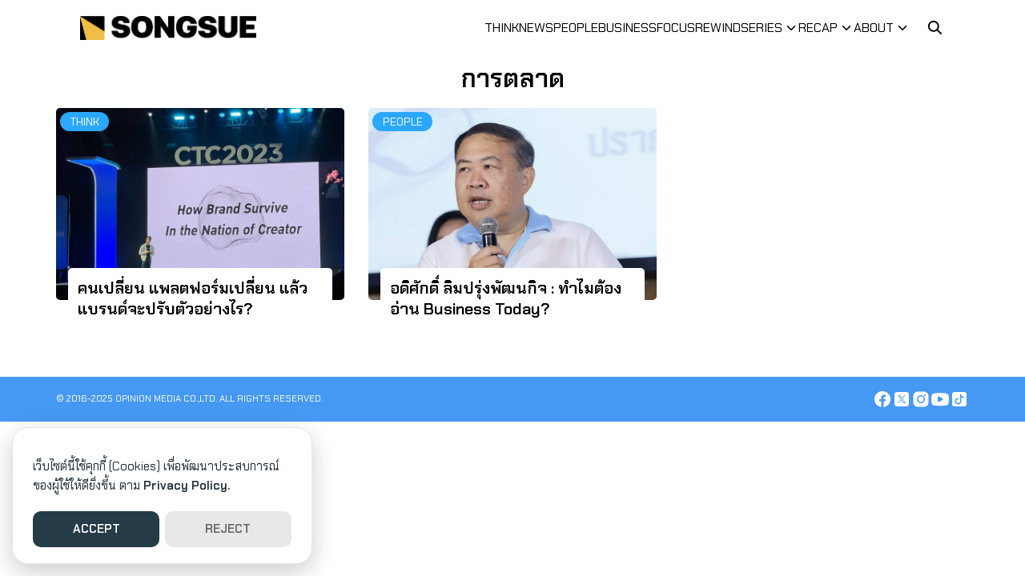

--- FILE ---
content_type: text/html; charset=UTF-8
request_url: https://songsue.co/tag/%E0%B8%81%E0%B8%B2%E0%B8%A3%E0%B8%95%E0%B8%A5%E0%B8%B2%E0%B8%94/
body_size: 13413
content:
<!DOCTYPE html>
<html lang="th">

<head>
    <meta charset="UTF-8">
    <meta name="viewport" content="width=device-width, initial-scale=1">
    <link rel="profile" href="https://gmpg.org/xfn/11">
    <meta name='robots' content='index, follow, max-image-preview:large, max-snippet:-1, max-video-preview:-1' />
	<style>img:is([sizes="auto" i], [sizes^="auto," i]) { contain-intrinsic-size: 3000px 1500px }</style>
	
	<!-- This site is optimized with the Yoast SEO plugin v26.6 - https://yoast.com/wordpress/plugins/seo/ -->
	<title>การตลาด Archives : ส่องสื่อ</title>
	<link rel="canonical" href="https://songsue.co/tag/การตลาด/" />
	<meta property="og:locale" content="th_TH" />
	<meta property="og:type" content="article" />
	<meta property="og:title" content="การตลาด Archives : ส่องสื่อ" />
	<meta property="og:url" content="https://songsue.co/tag/การตลาด/" />
	<meta property="og:site_name" content="ส่องสื่อ" />
	<meta name="twitter:card" content="summary_large_image" />
	<meta name="twitter:site" content="@songsuedotco" />
	<script type="application/ld+json" class="yoast-schema-graph">{"@context":"https://schema.org","@graph":[{"@type":"CollectionPage","@id":"https://songsue.co/tag/%e0%b8%81%e0%b8%b2%e0%b8%a3%e0%b8%95%e0%b8%a5%e0%b8%b2%e0%b8%94/","url":"https://songsue.co/tag/%e0%b8%81%e0%b8%b2%e0%b8%a3%e0%b8%95%e0%b8%a5%e0%b8%b2%e0%b8%94/","name":"การตลาด Archives : ส่องสื่อ","isPartOf":{"@id":"https://songsue.co/#website"},"primaryImageOfPage":{"@id":"https://songsue.co/tag/%e0%b8%81%e0%b8%b2%e0%b8%a3%e0%b8%95%e0%b8%a5%e0%b8%b2%e0%b8%94/#primaryimage"},"image":{"@id":"https://songsue.co/tag/%e0%b8%81%e0%b8%b2%e0%b8%a3%e0%b8%95%e0%b8%a5%e0%b8%b2%e0%b8%94/#primaryimage"},"thumbnailUrl":"https://songsue.co/wp-content/uploads/2023/06/photo_2023-06-22_14-59-11-1.jpg","breadcrumb":{"@id":"https://songsue.co/tag/%e0%b8%81%e0%b8%b2%e0%b8%a3%e0%b8%95%e0%b8%a5%e0%b8%b2%e0%b8%94/#breadcrumb"},"inLanguage":"th"},{"@type":"ImageObject","inLanguage":"th","@id":"https://songsue.co/tag/%e0%b8%81%e0%b8%b2%e0%b8%a3%e0%b8%95%e0%b8%a5%e0%b8%b2%e0%b8%94/#primaryimage","url":"https://songsue.co/wp-content/uploads/2023/06/photo_2023-06-22_14-59-11-1.jpg","contentUrl":"https://songsue.co/wp-content/uploads/2023/06/photo_2023-06-22_14-59-11-1.jpg","width":1280,"height":960},{"@type":"BreadcrumbList","@id":"https://songsue.co/tag/%e0%b8%81%e0%b8%b2%e0%b8%a3%e0%b8%95%e0%b8%a5%e0%b8%b2%e0%b8%94/#breadcrumb","itemListElement":[{"@type":"ListItem","position":1,"name":"Home","item":"https://songsue.co/"},{"@type":"ListItem","position":2,"name":"การตลาด"}]},{"@type":"WebSite","@id":"https://songsue.co/#website","url":"https://songsue.co/","name":"ส่องสื่อ","description":"คิดถึงเรื่องสื่อ เปิดส่องสื่อ","publisher":{"@id":"https://songsue.co/#organization"},"potentialAction":[{"@type":"SearchAction","target":{"@type":"EntryPoint","urlTemplate":"https://songsue.co/?s={search_term_string}"},"query-input":{"@type":"PropertyValueSpecification","valueRequired":true,"valueName":"search_term_string"}}],"inLanguage":"th"},{"@type":"Organization","@id":"https://songsue.co/#organization","name":"ส่องสื่อ","url":"https://songsue.co/","logo":{"@type":"ImageObject","inLanguage":"th","@id":"https://songsue.co/#/schema/logo/image/","url":"https://songsue.co/wp-content/uploads/2022/09/cropped-cropped-1026.png","contentUrl":"https://songsue.co/wp-content/uploads/2022/09/cropped-cropped-1026.png","width":887,"height":121,"caption":"ส่องสื่อ"},"image":{"@id":"https://songsue.co/#/schema/logo/image/"},"sameAs":["https://www.facebook.com/songsue.co/","https://x.com/songsuedotco","https://www.instagram.com/songsue.co/"]}]}</script>
	<!-- / Yoast SEO plugin. -->


<link rel='dns-prefetch' href='//www.googletagmanager.com' />
<link rel="alternate" type="application/rss+xml" title="ส่องสื่อ &raquo; การตลาด ฟีดป้ายกำกับ" href="https://songsue.co/tag/%e0%b8%81%e0%b8%b2%e0%b8%a3%e0%b8%95%e0%b8%a5%e0%b8%b2%e0%b8%94/feed/" />
<script type="text/javascript">
/* <![CDATA[ */
window._wpemojiSettings = {"baseUrl":"https:\/\/s.w.org\/images\/core\/emoji\/16.0.1\/72x72\/","ext":".png","svgUrl":"https:\/\/s.w.org\/images\/core\/emoji\/16.0.1\/svg\/","svgExt":".svg","source":{"concatemoji":"https:\/\/songsue.co\/wp-includes\/js\/wp-emoji-release.min.js?ver=6.8.3"}};
/*! This file is auto-generated */
!function(s,n){var o,i,e;function c(e){try{var t={supportTests:e,timestamp:(new Date).valueOf()};sessionStorage.setItem(o,JSON.stringify(t))}catch(e){}}function p(e,t,n){e.clearRect(0,0,e.canvas.width,e.canvas.height),e.fillText(t,0,0);var t=new Uint32Array(e.getImageData(0,0,e.canvas.width,e.canvas.height).data),a=(e.clearRect(0,0,e.canvas.width,e.canvas.height),e.fillText(n,0,0),new Uint32Array(e.getImageData(0,0,e.canvas.width,e.canvas.height).data));return t.every(function(e,t){return e===a[t]})}function u(e,t){e.clearRect(0,0,e.canvas.width,e.canvas.height),e.fillText(t,0,0);for(var n=e.getImageData(16,16,1,1),a=0;a<n.data.length;a++)if(0!==n.data[a])return!1;return!0}function f(e,t,n,a){switch(t){case"flag":return n(e,"\ud83c\udff3\ufe0f\u200d\u26a7\ufe0f","\ud83c\udff3\ufe0f\u200b\u26a7\ufe0f")?!1:!n(e,"\ud83c\udde8\ud83c\uddf6","\ud83c\udde8\u200b\ud83c\uddf6")&&!n(e,"\ud83c\udff4\udb40\udc67\udb40\udc62\udb40\udc65\udb40\udc6e\udb40\udc67\udb40\udc7f","\ud83c\udff4\u200b\udb40\udc67\u200b\udb40\udc62\u200b\udb40\udc65\u200b\udb40\udc6e\u200b\udb40\udc67\u200b\udb40\udc7f");case"emoji":return!a(e,"\ud83e\udedf")}return!1}function g(e,t,n,a){var r="undefined"!=typeof WorkerGlobalScope&&self instanceof WorkerGlobalScope?new OffscreenCanvas(300,150):s.createElement("canvas"),o=r.getContext("2d",{willReadFrequently:!0}),i=(o.textBaseline="top",o.font="600 32px Arial",{});return e.forEach(function(e){i[e]=t(o,e,n,a)}),i}function t(e){var t=s.createElement("script");t.src=e,t.defer=!0,s.head.appendChild(t)}"undefined"!=typeof Promise&&(o="wpEmojiSettingsSupports",i=["flag","emoji"],n.supports={everything:!0,everythingExceptFlag:!0},e=new Promise(function(e){s.addEventListener("DOMContentLoaded",e,{once:!0})}),new Promise(function(t){var n=function(){try{var e=JSON.parse(sessionStorage.getItem(o));if("object"==typeof e&&"number"==typeof e.timestamp&&(new Date).valueOf()<e.timestamp+604800&&"object"==typeof e.supportTests)return e.supportTests}catch(e){}return null}();if(!n){if("undefined"!=typeof Worker&&"undefined"!=typeof OffscreenCanvas&&"undefined"!=typeof URL&&URL.createObjectURL&&"undefined"!=typeof Blob)try{var e="postMessage("+g.toString()+"("+[JSON.stringify(i),f.toString(),p.toString(),u.toString()].join(",")+"));",a=new Blob([e],{type:"text/javascript"}),r=new Worker(URL.createObjectURL(a),{name:"wpTestEmojiSupports"});return void(r.onmessage=function(e){c(n=e.data),r.terminate(),t(n)})}catch(e){}c(n=g(i,f,p,u))}t(n)}).then(function(e){for(var t in e)n.supports[t]=e[t],n.supports.everything=n.supports.everything&&n.supports[t],"flag"!==t&&(n.supports.everythingExceptFlag=n.supports.everythingExceptFlag&&n.supports[t]);n.supports.everythingExceptFlag=n.supports.everythingExceptFlag&&!n.supports.flag,n.DOMReady=!1,n.readyCallback=function(){n.DOMReady=!0}}).then(function(){return e}).then(function(){var e;n.supports.everything||(n.readyCallback(),(e=n.source||{}).concatemoji?t(e.concatemoji):e.wpemoji&&e.twemoji&&(t(e.twemoji),t(e.wpemoji)))}))}((window,document),window._wpemojiSettings);
/* ]]> */
</script>
<style id='wp-emoji-styles-inline-css' type='text/css'>

	img.wp-smiley, img.emoji {
		display: inline !important;
		border: none !important;
		box-shadow: none !important;
		height: 1em !important;
		width: 1em !important;
		margin: 0 0.07em !important;
		vertical-align: -0.1em !important;
		background: none !important;
		padding: 0 !important;
	}
</style>
<link rel='stylesheet' id='wp-block-library-css' href='https://songsue.co/wp-includes/css/dist/block-library/style.min.css?ver=6.8.3' type='text/css' media='all' />
<style id='global-styles-inline-css' type='text/css'>
:root{--wp--preset--aspect-ratio--square: 1;--wp--preset--aspect-ratio--4-3: 4/3;--wp--preset--aspect-ratio--3-4: 3/4;--wp--preset--aspect-ratio--3-2: 3/2;--wp--preset--aspect-ratio--2-3: 2/3;--wp--preset--aspect-ratio--16-9: 16/9;--wp--preset--aspect-ratio--9-16: 9/16;--wp--preset--color--black: #000000;--wp--preset--color--cyan-bluish-gray: #abb8c3;--wp--preset--color--white: #ffffff;--wp--preset--color--pale-pink: #f78da7;--wp--preset--color--vivid-red: #cf2e2e;--wp--preset--color--luminous-vivid-orange: #ff6900;--wp--preset--color--luminous-vivid-amber: #fcb900;--wp--preset--color--light-green-cyan: #7bdcb5;--wp--preset--color--vivid-green-cyan: #00d084;--wp--preset--color--pale-cyan-blue: #8ed1fc;--wp--preset--color--vivid-cyan-blue: #0693e3;--wp--preset--color--vivid-purple: #9b51e0;--wp--preset--color--color-1: #2ba7ff;--wp--preset--color--color-2: #f7bf46;--wp--preset--color--color-3: #ffffff;--wp--preset--color--color-4: #000000;--wp--preset--color--color-5: #4527ff;--wp--preset--color--color-6: #FF4D00;--wp--preset--color--text-1: #000000;--wp--preset--color--text-2: #1e73be;--wp--preset--color--bg-1: #ffffff;--wp--preset--color--bg-2: #f5f5f7;--wp--preset--color--border-1: #d5d5d7;--wp--preset--color--border-2: #e5e5e7;--wp--preset--gradient--vivid-cyan-blue-to-vivid-purple: linear-gradient(135deg,rgba(6,147,227,1) 0%,rgb(155,81,224) 100%);--wp--preset--gradient--light-green-cyan-to-vivid-green-cyan: linear-gradient(135deg,rgb(122,220,180) 0%,rgb(0,208,130) 100%);--wp--preset--gradient--luminous-vivid-amber-to-luminous-vivid-orange: linear-gradient(135deg,rgba(252,185,0,1) 0%,rgba(255,105,0,1) 100%);--wp--preset--gradient--luminous-vivid-orange-to-vivid-red: linear-gradient(135deg,rgba(255,105,0,1) 0%,rgb(207,46,46) 100%);--wp--preset--gradient--very-light-gray-to-cyan-bluish-gray: linear-gradient(135deg,rgb(238,238,238) 0%,rgb(169,184,195) 100%);--wp--preset--gradient--cool-to-warm-spectrum: linear-gradient(135deg,rgb(74,234,220) 0%,rgb(151,120,209) 20%,rgb(207,42,186) 40%,rgb(238,44,130) 60%,rgb(251,105,98) 80%,rgb(254,248,76) 100%);--wp--preset--gradient--blush-light-purple: linear-gradient(135deg,rgb(255,206,236) 0%,rgb(152,150,240) 100%);--wp--preset--gradient--blush-bordeaux: linear-gradient(135deg,rgb(254,205,165) 0%,rgb(254,45,45) 50%,rgb(107,0,62) 100%);--wp--preset--gradient--luminous-dusk: linear-gradient(135deg,rgb(255,203,112) 0%,rgb(199,81,192) 50%,rgb(65,88,208) 100%);--wp--preset--gradient--pale-ocean: linear-gradient(135deg,rgb(255,245,203) 0%,rgb(182,227,212) 50%,rgb(51,167,181) 100%);--wp--preset--gradient--electric-grass: linear-gradient(135deg,rgb(202,248,128) 0%,rgb(113,206,126) 100%);--wp--preset--gradient--midnight: linear-gradient(135deg,rgb(2,3,129) 0%,rgb(40,116,252) 100%);--wp--preset--font-size--small: 13px;--wp--preset--font-size--medium: 20px;--wp--preset--font-size--large: 36px;--wp--preset--font-size--x-large: 42px;--wp--preset--spacing--20: 0.44rem;--wp--preset--spacing--30: 0.67rem;--wp--preset--spacing--40: 1rem;--wp--preset--spacing--50: 1.5rem;--wp--preset--spacing--60: 2.25rem;--wp--preset--spacing--70: 3.38rem;--wp--preset--spacing--80: 5.06rem;--wp--preset--shadow--natural: 6px 6px 9px rgba(0, 0, 0, 0.2);--wp--preset--shadow--deep: 12px 12px 50px rgba(0, 0, 0, 0.4);--wp--preset--shadow--sharp: 6px 6px 0px rgba(0, 0, 0, 0.2);--wp--preset--shadow--outlined: 6px 6px 0px -3px rgba(255, 255, 255, 1), 6px 6px rgba(0, 0, 0, 1);--wp--preset--shadow--crisp: 6px 6px 0px rgba(0, 0, 0, 1);}:where(.is-layout-flex){gap: 0.5em;}:where(.is-layout-grid){gap: 0.5em;}body .is-layout-flex{display: flex;}.is-layout-flex{flex-wrap: wrap;align-items: center;}.is-layout-flex > :is(*, div){margin: 0;}body .is-layout-grid{display: grid;}.is-layout-grid > :is(*, div){margin: 0;}:where(.wp-block-columns.is-layout-flex){gap: 2em;}:where(.wp-block-columns.is-layout-grid){gap: 2em;}:where(.wp-block-post-template.is-layout-flex){gap: 1.25em;}:where(.wp-block-post-template.is-layout-grid){gap: 1.25em;}.has-black-color{color: var(--wp--preset--color--black) !important;}.has-cyan-bluish-gray-color{color: var(--wp--preset--color--cyan-bluish-gray) !important;}.has-white-color{color: var(--wp--preset--color--white) !important;}.has-pale-pink-color{color: var(--wp--preset--color--pale-pink) !important;}.has-vivid-red-color{color: var(--wp--preset--color--vivid-red) !important;}.has-luminous-vivid-orange-color{color: var(--wp--preset--color--luminous-vivid-orange) !important;}.has-luminous-vivid-amber-color{color: var(--wp--preset--color--luminous-vivid-amber) !important;}.has-light-green-cyan-color{color: var(--wp--preset--color--light-green-cyan) !important;}.has-vivid-green-cyan-color{color: var(--wp--preset--color--vivid-green-cyan) !important;}.has-pale-cyan-blue-color{color: var(--wp--preset--color--pale-cyan-blue) !important;}.has-vivid-cyan-blue-color{color: var(--wp--preset--color--vivid-cyan-blue) !important;}.has-vivid-purple-color{color: var(--wp--preset--color--vivid-purple) !important;}.has-black-background-color{background-color: var(--wp--preset--color--black) !important;}.has-cyan-bluish-gray-background-color{background-color: var(--wp--preset--color--cyan-bluish-gray) !important;}.has-white-background-color{background-color: var(--wp--preset--color--white) !important;}.has-pale-pink-background-color{background-color: var(--wp--preset--color--pale-pink) !important;}.has-vivid-red-background-color{background-color: var(--wp--preset--color--vivid-red) !important;}.has-luminous-vivid-orange-background-color{background-color: var(--wp--preset--color--luminous-vivid-orange) !important;}.has-luminous-vivid-amber-background-color{background-color: var(--wp--preset--color--luminous-vivid-amber) !important;}.has-light-green-cyan-background-color{background-color: var(--wp--preset--color--light-green-cyan) !important;}.has-vivid-green-cyan-background-color{background-color: var(--wp--preset--color--vivid-green-cyan) !important;}.has-pale-cyan-blue-background-color{background-color: var(--wp--preset--color--pale-cyan-blue) !important;}.has-vivid-cyan-blue-background-color{background-color: var(--wp--preset--color--vivid-cyan-blue) !important;}.has-vivid-purple-background-color{background-color: var(--wp--preset--color--vivid-purple) !important;}.has-black-border-color{border-color: var(--wp--preset--color--black) !important;}.has-cyan-bluish-gray-border-color{border-color: var(--wp--preset--color--cyan-bluish-gray) !important;}.has-white-border-color{border-color: var(--wp--preset--color--white) !important;}.has-pale-pink-border-color{border-color: var(--wp--preset--color--pale-pink) !important;}.has-vivid-red-border-color{border-color: var(--wp--preset--color--vivid-red) !important;}.has-luminous-vivid-orange-border-color{border-color: var(--wp--preset--color--luminous-vivid-orange) !important;}.has-luminous-vivid-amber-border-color{border-color: var(--wp--preset--color--luminous-vivid-amber) !important;}.has-light-green-cyan-border-color{border-color: var(--wp--preset--color--light-green-cyan) !important;}.has-vivid-green-cyan-border-color{border-color: var(--wp--preset--color--vivid-green-cyan) !important;}.has-pale-cyan-blue-border-color{border-color: var(--wp--preset--color--pale-cyan-blue) !important;}.has-vivid-cyan-blue-border-color{border-color: var(--wp--preset--color--vivid-cyan-blue) !important;}.has-vivid-purple-border-color{border-color: var(--wp--preset--color--vivid-purple) !important;}.has-vivid-cyan-blue-to-vivid-purple-gradient-background{background: var(--wp--preset--gradient--vivid-cyan-blue-to-vivid-purple) !important;}.has-light-green-cyan-to-vivid-green-cyan-gradient-background{background: var(--wp--preset--gradient--light-green-cyan-to-vivid-green-cyan) !important;}.has-luminous-vivid-amber-to-luminous-vivid-orange-gradient-background{background: var(--wp--preset--gradient--luminous-vivid-amber-to-luminous-vivid-orange) !important;}.has-luminous-vivid-orange-to-vivid-red-gradient-background{background: var(--wp--preset--gradient--luminous-vivid-orange-to-vivid-red) !important;}.has-very-light-gray-to-cyan-bluish-gray-gradient-background{background: var(--wp--preset--gradient--very-light-gray-to-cyan-bluish-gray) !important;}.has-cool-to-warm-spectrum-gradient-background{background: var(--wp--preset--gradient--cool-to-warm-spectrum) !important;}.has-blush-light-purple-gradient-background{background: var(--wp--preset--gradient--blush-light-purple) !important;}.has-blush-bordeaux-gradient-background{background: var(--wp--preset--gradient--blush-bordeaux) !important;}.has-luminous-dusk-gradient-background{background: var(--wp--preset--gradient--luminous-dusk) !important;}.has-pale-ocean-gradient-background{background: var(--wp--preset--gradient--pale-ocean) !important;}.has-electric-grass-gradient-background{background: var(--wp--preset--gradient--electric-grass) !important;}.has-midnight-gradient-background{background: var(--wp--preset--gradient--midnight) !important;}.has-small-font-size{font-size: var(--wp--preset--font-size--small) !important;}.has-medium-font-size{font-size: var(--wp--preset--font-size--medium) !important;}.has-large-font-size{font-size: var(--wp--preset--font-size--large) !important;}.has-x-large-font-size{font-size: var(--wp--preset--font-size--x-large) !important;}
:where(.wp-block-post-template.is-layout-flex){gap: 1.25em;}:where(.wp-block-post-template.is-layout-grid){gap: 1.25em;}
:where(.wp-block-columns.is-layout-flex){gap: 2em;}:where(.wp-block-columns.is-layout-grid){gap: 2em;}
:root :where(.wp-block-pullquote){font-size: 1.5em;line-height: 1.6;}
</style>
<link rel='stylesheet' id='seed-social-css' href='https://songsue.co/wp-content/plugins/seed-social/style.css?ver=2021.02' type='text/css' media='all' />
<link rel='stylesheet' id='p-m-css' href='https://songsue.co/wp-content/themes/plant3/assets/css/style-m.css?ver=3.3.3' type='text/css' media='all' />
<link rel='stylesheet' id='p-d-css' href='https://songsue.co/wp-content/themes/plant3/assets/css/style-d.css?ver=3.3.3' type='text/css' media='(min-width: 1024px)' />
<link rel='stylesheet' id='p-consent-css' href='https://songsue.co/wp-content/themes/plant3/assets/css/ext-glow-cookies.css?ver=3.3.3' type='text/css' media='all' />
<link rel='stylesheet' id='tablepress-default-css' href='https://songsue.co/wp-content/plugins/tablepress/css/build/default.css?ver=3.2.5' type='text/css' media='all' />
<style id='generateblocks-inline-css' type='text/css'>
:root{--gb-container-width:1100px;}.gb-container .wp-block-image img{vertical-align:middle;}.gb-grid-wrapper .wp-block-image{margin-bottom:0;}.gb-highlight{background:none;}.gb-shape{line-height:0;}
</style>

<!-- Google tag (gtag.js) snippet added by Site Kit -->
<!-- Google Analytics snippet added by Site Kit -->
<script type="text/javascript" src="https://www.googletagmanager.com/gtag/js?id=G-0FGEE29QCH" id="google_gtagjs-js" async></script>
<script type="text/javascript" id="google_gtagjs-js-after">
/* <![CDATA[ */
window.dataLayer = window.dataLayer || [];function gtag(){dataLayer.push(arguments);}
gtag("set","linker",{"domains":["songsue.co"]});
gtag("js", new Date());
gtag("set", "developer_id.dZTNiMT", true);
gtag("config", "G-0FGEE29QCH");
/* ]]> */
</script>
<link rel="https://api.w.org/" href="https://songsue.co/wp-json/" /><link rel="alternate" title="JSON" type="application/json" href="https://songsue.co/wp-json/wp/v2/tags/88" /><link rel="EditURI" type="application/rsd+xml" title="RSD" href="https://songsue.co/xmlrpc.php?rsd" />
<meta name="generator" content="WordPress 6.8.3" />
<meta name="generator" content="Site Kit by Google 1.168.0" /><meta property="og:url" content="https://songsue.co/%e0%b8%84%e0%b8%99%e0%b9%80%e0%b8%9b%e0%b8%a5%e0%b8%b5%e0%b9%88%e0%b8%a2%e0%b8%99-%e0%b9%81%e0%b8%9e%e0%b8%a5%e0%b8%95%e0%b8%9f%e0%b8%ad%e0%b8%a3%e0%b9%8c%e0%b8%a1%e0%b9%80%e0%b8%9b%e0%b8%a5%e0%b8%b5" />
		<meta property="og:type" content="article" />
		<meta property="og:title" content="คนเปลี่ยน แพลตฟอร์มเปลี่ยน แล้วแบรนด์จะปรับตัวอย่างไร?" />
		<meta property="og:description" content="ขอหยิบหนึ่งเวทีที่น่าสนใจ นั่นก็คือเวที “Brand as a creator : เมื่อแบรนด์ต้องรับบทบาท Creator ในการตลาดยุคใหม่” โดยได้คุณเอ็ม-ขจร เจียรนัยพานิชย์ : Managing Director at Mango Zero / RaimMaker" />
		<meta property="og:image" content="https://songsue.co/wp-content/uploads/2023/06/photo_2023-06-22_14-59-11-1.jpg" /><link rel="preconnect" href="https://fonts.googleapis.com"><link rel="preconnect" href="https://fonts.gstatic.com" crossorigin><link href="https://fonts.googleapis.com/css2?family=Chakra Petch:wght@400;500&display=swap" rel="stylesheet"><link rel="preconnect" href="https://fonts.googleapis.com"><link rel="preconnect" href="https://fonts.gstatic.com" crossorigin><link href="https://fonts.googleapis.com/css2?family=Chakra Petch:wght@500&display=swap" rel="stylesheet"><link rel="preconnect" href="https://fonts.googleapis.com"><link rel="preconnect" href="https://fonts.gstatic.com" crossorigin><link href="https://fonts.googleapis.com/css2?family=Chakra Petch:wght@600&display=swap" rel="stylesheet"><style id="plant-css" type="text/css">:root{--s-body:"Chakra Petch"}:root{--s-heading:"Chakra Petch";--s-heading-weight:500}:root{--s-heading-alt:"Chakra Petch";--s-heading-alt-weight:600}@media(min-width: 1024px){.site-header,.search-panel{max-width:calc(var(--s-container-width) - 2 * var(--s-gap));margin-left:auto;margin-right:auto;left:0;right:0}.site-header .s-container{max-width:100%;padding: 0 var(--s-space)}.site-header{border-bottom-right-radius:var(--s-rounded-2);border-bottom-left-radius:var(--s-rounded-2);}}html{scroll-padding-top:calc(var(--s-head-height) + var(--s-topbar-height,0))}.site-header{position:fixed}.site-header.active{filter:drop-shadow(var(--s-shadow-2))}.entry-pic{padding-top:66.666666%}</style>
<!-- Meta Pixel Code -->
<script type='text/javascript'>
!function(f,b,e,v,n,t,s){if(f.fbq)return;n=f.fbq=function(){n.callMethod?
n.callMethod.apply(n,arguments):n.queue.push(arguments)};if(!f._fbq)f._fbq=n;
n.push=n;n.loaded=!0;n.version='2.0';n.queue=[];t=b.createElement(e);t.async=!0;
t.src=v;s=b.getElementsByTagName(e)[0];s.parentNode.insertBefore(t,s)}(window,
document,'script','https://connect.facebook.net/en_US/fbevents.js');
</script>
<!-- End Meta Pixel Code -->
<script type='text/javascript'>var url = window.location.origin + '?ob=open-bridge';
            fbq('set', 'openbridge', '627488387736042', url);
fbq('init', '627488387736042', {}, {
    "agent": "wordpress-6.8.3-4.1.5"
})</script><script type='text/javascript'>
    fbq('track', 'PageView', []);
  </script><style type="text/css">.recentcomments a{display:inline !important;padding:0 !important;margin:0 !important;}</style>
<!-- Google Tag Manager snippet added by Site Kit -->
<script type="text/javascript">
/* <![CDATA[ */

			( function( w, d, s, l, i ) {
				w[l] = w[l] || [];
				w[l].push( {'gtm.start': new Date().getTime(), event: 'gtm.js'} );
				var f = d.getElementsByTagName( s )[0],
					j = d.createElement( s ), dl = l != 'dataLayer' ? '&l=' + l : '';
				j.async = true;
				j.src = 'https://www.googletagmanager.com/gtm.js?id=' + i + dl;
				f.parentNode.insertBefore( j, f );
			} )( window, document, 'script', 'dataLayer', 'GTM-WCDL6J4' );
			
/* ]]> */
</script>

<!-- End Google Tag Manager snippet added by Site Kit -->
<link rel="icon" href="https://songsue.co/wp-content/uploads/2021/09/cropped-cropped-Rectangle-2-32x32.png" sizes="32x32" />
<link rel="icon" href="https://songsue.co/wp-content/uploads/2021/09/cropped-cropped-Rectangle-2-192x192.png" sizes="192x192" />
<link rel="apple-touch-icon" href="https://songsue.co/wp-content/uploads/2021/09/cropped-cropped-Rectangle-2-180x180.png" />
<meta name="msapplication-TileImage" content="https://songsue.co/wp-content/uploads/2021/09/cropped-cropped-Rectangle-2-270x270.png" />
<style id="kirki-inline-styles">@media (max-width: 719px){.site-title{font-size:20px;}.site-branding img, .site-branding svg{height:30px;}.s_social svg{width:26px;}:root{--s-head-height:50px;}}@media (min-width: 720px) and (max-width: 1023px){.site-title{font-size:24px;}.site-branding img, .site-branding svg{height:40px;}.s_social svg{width:24px;}:root{--s-head-height:60px;}}@media (min-width: 1024px){.site-title{font-size:24px;}.site-branding img, .site-branding svg{height:30px;}.s_social svg{width:24px;}:root{--s-head-height:70px;}}.site-title{font-weight:var(--s-heading-weight);}:root{--s-color-1:#2ba7ff;--s-color-2:#f7bf46;--s-color-3:#ffffff;--s-color-4:#000000;--s-color-5:#4527ff;--s-text-1:#000000;--s-text-2:#1e73be;--s-heading-weight:700;--s-heading-alt-weight:600;}body{font-weight:400;}strong{font-weight:500;}.single-related, .single-related .entry-info-overlap{background:#fafafc;}.single-related, .single-related a{color:#222222;}.single-related .s-content:hover h2 a{color:#235B95;}.footer-bar{--s-bg-2:#4699f3;--s-text-1:#ffffff;--s-color-1:#f0be46;}@media (min-width: 720px){body.single{--s-content-width:750px;}}</style></head>

<body class="archive tag tag-88 wp-custom-logo wp-theme-plant3">
    		<!-- Google Tag Manager (noscript) snippet added by Site Kit -->
		<noscript>
			<iframe src="https://www.googletagmanager.com/ns.html?id=GTM-WCDL6J4" height="0" width="0" style="display:none;visibility:hidden"></iframe>
		</noscript>
		<!-- End Google Tag Manager (noscript) snippet added by Site Kit -->
		
<!-- Meta Pixel Code -->
<noscript>
<img height="1" width="1" style="display:none" alt="fbpx"
src="https://www.facebook.com/tr?id=627488387736042&ev=PageView&noscript=1" />
</noscript>
<!-- End Meta Pixel Code -->
    <a class="skip-link screen-reader-text" href="#content">Skip to content</a>
    <div id="page" class="site site-page">    <header id="masthead" class="site-header">
    <div class="s-container">
        <div class="site-branding">
            <a href="https://songsue.co/" class="custom-logo-link" rel="home"><img width="887" height="121" src="https://songsue.co/wp-content/uploads/2022/09/cropped-cropped-1026.png" class="custom-logo" alt="ส่องสื่อ" decoding="async" fetchpriority="high" srcset="https://songsue.co/wp-content/uploads/2022/09/cropped-cropped-1026.png 887w, https://songsue.co/wp-content/uploads/2022/09/cropped-cropped-1026-300x41.png 300w, https://songsue.co/wp-content/uploads/2022/09/cropped-cropped-1026-768x105.png 768w, https://songsue.co/wp-content/uploads/2022/09/cropped-cropped-1026-360x49.png 360w" sizes="(max-width: 887px) 100vw, 887px" /></a>        </div>
        <nav class="nav-panel -right nav-inline _desktop">
            <div class="menu-songsue-main-menu-container"><ul id="menu-songsue-main-menu" class="s-nav"><li id="menu-item-15357" class="menu-item menu-item-type-taxonomy menu-item-object-category menu-item-15357"><a href="https://songsue.co/category/think/">THINK</a></li>
<li id="menu-item-2420" class="menu-item menu-item-type-taxonomy menu-item-object-category menu-item-2420"><a href="https://songsue.co/category/news/">NEWS</a></li>
<li id="menu-item-2416" class="menu-item menu-item-type-taxonomy menu-item-object-category menu-item-2416"><a href="https://songsue.co/category/people/">PEOPLE</a></li>
<li id="menu-item-5792" class="menu-item menu-item-type-taxonomy menu-item-object-category menu-item-5792"><a href="https://songsue.co/category/business/">BUSINESS</a></li>
<li id="menu-item-18464" class="menu-item menu-item-type-taxonomy menu-item-object-category menu-item-18464"><a href="https://songsue.co/category/focus/">FOCUS</a></li>
<li id="menu-item-2419" class="menu-item menu-item-type-taxonomy menu-item-object-category menu-item-2419"><a href="https://songsue.co/category/rewind/">REWIND</a></li>
<li id="menu-item-18201" class="menu-item menu-item-type-custom menu-item-object-custom menu-item-has-children menu-item-18201"><a href="#">SERIES</a>
<ul class="sub-menu">
	<li id="menu-item-17605" class="menu-item menu-item-type-taxonomy menu-item-object-category menu-item-17605"><a href="https://songsue.co/category/think/gameshow/">ABOUT GAMESHOW</a></li>
	<li id="menu-item-17607" class="menu-item menu-item-type-taxonomy menu-item-object-category menu-item-17607"><a href="https://songsue.co/category/think/thaitvhistory/">THAI TV HISTORY</a></li>
	<li id="menu-item-17604" class="menu-item menu-item-type-taxonomy menu-item-object-category menu-item-17604"><a href="https://songsue.co/category/business/radio-the-serie/">RADIO THE SERIE</a></li>
	<li id="menu-item-17606" class="menu-item menu-item-type-taxonomy menu-item-object-category menu-item-17606"><a href="https://songsue.co/category/think/songsuexcofact/">COFACT</a></li>
</ul>
</li>
<li id="menu-item-18202" class="menu-item menu-item-type-custom menu-item-object-custom menu-item-has-children menu-item-18202"><a href="#">RECAP</a>
<ul class="sub-menu">
	<li id="menu-item-14382" class="menu-item menu-item-type-post_type menu-item-object-page menu-item-14382"><a href="https://songsue.co/recap2019/">2019</a></li>
	<li id="menu-item-14383" class="menu-item menu-item-type-post_type menu-item-object-page menu-item-14383"><a href="https://songsue.co/recap2020/">2020</a></li>
	<li id="menu-item-18200" class="menu-item menu-item-type-taxonomy menu-item-object-category menu-item-18200"><a href="https://songsue.co/category/recap-2022/">2022</a></li>
</ul>
</li>
<li id="menu-item-18203" class="menu-item menu-item-type-post_type menu-item-object-page menu-item-has-children menu-item-18203"><a href="https://songsue.co/about/">ABOUT</a>
<ul class="sub-menu">
	<li id="menu-item-18205" class="menu-item menu-item-type-post_type menu-item-object-page menu-item-privacy-policy menu-item-18205"><a rel="privacy-policy" href="https://songsue.co/privacypolicy/">PRIVACY POLICY</a></li>
</ul>
</li>
</ul></div>        </nav>
        <div class="site-action -right">
            <div class="search-toggle search-toggle-icon"></div>            <div class="nav-toggle _mobile"><em></em></div>
        </div>
    </div>
</header>
<nav class="nav-panel -right">
    <div class="nav-toggle nav-close"><em></em></div>
        <div class="menu-songsue-main-menu-container"><ul id="menu-songsue-main-menu-1" class="menu"><li class="menu-item menu-item-type-taxonomy menu-item-object-category menu-item-15357"><a href="https://songsue.co/category/think/">THINK</a></li>
<li class="menu-item menu-item-type-taxonomy menu-item-object-category menu-item-2420"><a href="https://songsue.co/category/news/">NEWS</a></li>
<li class="menu-item menu-item-type-taxonomy menu-item-object-category menu-item-2416"><a href="https://songsue.co/category/people/">PEOPLE</a></li>
<li class="menu-item menu-item-type-taxonomy menu-item-object-category menu-item-5792"><a href="https://songsue.co/category/business/">BUSINESS</a></li>
<li class="menu-item menu-item-type-taxonomy menu-item-object-category menu-item-18464"><a href="https://songsue.co/category/focus/">FOCUS</a></li>
<li class="menu-item menu-item-type-taxonomy menu-item-object-category menu-item-2419"><a href="https://songsue.co/category/rewind/">REWIND</a></li>
<li class="menu-item menu-item-type-custom menu-item-object-custom menu-item-has-children menu-item-18201"><a href="#">SERIES</a>
<ul class="sub-menu">
	<li class="menu-item menu-item-type-taxonomy menu-item-object-category menu-item-17605"><a href="https://songsue.co/category/think/gameshow/">ABOUT GAMESHOW</a></li>
	<li class="menu-item menu-item-type-taxonomy menu-item-object-category menu-item-17607"><a href="https://songsue.co/category/think/thaitvhistory/">THAI TV HISTORY</a></li>
	<li class="menu-item menu-item-type-taxonomy menu-item-object-category menu-item-17604"><a href="https://songsue.co/category/business/radio-the-serie/">RADIO THE SERIE</a></li>
	<li class="menu-item menu-item-type-taxonomy menu-item-object-category menu-item-17606"><a href="https://songsue.co/category/think/songsuexcofact/">COFACT</a></li>
</ul>
</li>
<li class="menu-item menu-item-type-custom menu-item-object-custom menu-item-has-children menu-item-18202"><a href="#">RECAP</a>
<ul class="sub-menu">
	<li class="menu-item menu-item-type-post_type menu-item-object-page menu-item-14382"><a href="https://songsue.co/recap2019/">2019</a></li>
	<li class="menu-item menu-item-type-post_type menu-item-object-page menu-item-14383"><a href="https://songsue.co/recap2020/">2020</a></li>
	<li class="menu-item menu-item-type-taxonomy menu-item-object-category menu-item-18200"><a href="https://songsue.co/category/recap-2022/">2022</a></li>
</ul>
</li>
<li class="menu-item menu-item-type-post_type menu-item-object-page menu-item-has-children menu-item-18203"><a href="https://songsue.co/about/">ABOUT</a>
<ul class="sub-menu">
	<li class="menu-item menu-item-type-post_type menu-item-object-page menu-item-privacy-policy menu-item-18205"><a rel="privacy-policy" href="https://songsue.co/privacypolicy/">PRIVACY POLICY</a></li>
</ul>
</li>
</ul></div>    </nav>
<div class="search-panel">
    <div class="s-container">
        <form role="search" method="get" class="search-form" action="https://songsue.co/" ><label class="screen-reader-text" for="s">Search for:</label><input type="search" value="" name="s" id="s" placeholder="Enter Search Keyword" /></form>    </div>
</div>
<div class="site-header-space"></div>    <div id="content" class="site-content">
        <div class="s-container"><main id="main" class="site-main -wide">
    <header class="page-header text-center">
        <h1 class="page-title">การตลาด</h1>    </header>
    <div class="s-grid -m1 -t2 -d3"><article id="post-18665" class="s-content s-content-overlap post-18665 post type-post status-publish format-standard has-post-thumbnail hentry category-think tag-branding tag-content tag-content-creator tag-content-shifu tag-creative tag-creative-talk tag-creative-talk-2023 tag-creator tag-ctc2023 tag-marketing tag-88 tag-3247 tag-292 tag-3246 tag-1686 tag-3245">
    <div class="entry-pic">
                <div class="posted-cat _h -pill"><a href="https://songsue.co/category/think/">THINK</a></div>        <a href="https://songsue.co/18665/" title="Permalink to คนเปลี่ยน แพลตฟอร์มเปลี่ยน แล้วแบรนด์จะปรับตัวอย่างไร?">
            <img width="750" height="563" src="https://songsue.co/wp-content/uploads/2023/06/photo_2023-06-22_14-59-11-1-768x576.jpg" class="attachment-medium_large size-medium_large wp-post-image" alt="" decoding="async" srcset="https://songsue.co/wp-content/uploads/2023/06/photo_2023-06-22_14-59-11-1-768x576.jpg 768w, https://songsue.co/wp-content/uploads/2023/06/photo_2023-06-22_14-59-11-1-300x225.jpg 300w, https://songsue.co/wp-content/uploads/2023/06/photo_2023-06-22_14-59-11-1-1024x768.jpg 1024w, https://songsue.co/wp-content/uploads/2023/06/photo_2023-06-22_14-59-11-1.jpg 1280w" sizes="(max-width: 750px) 100vw, 750px" />        </a>
            </div>
    <div class="entry-info entry-info-overlap">
        <h2 class="entry-title"><a href="https://songsue.co/18665/">คนเปลี่ยน แพลตฟอร์มเปลี่ยน แล้วแบรนด์จะปรับตัวอย่างไร?</a></h2>    </div>
</article><article id="post-3067" class="s-content s-content-overlap post-3067 post type-post status-publish format-standard has-post-thumbnail hentry category-people tag-business-today tag-o2o tag-88 tag-607 tag-606 tag-220 tag-610 tag-154 tag-158 tag-159 tag-162 tag-609 tag-612 tag-253">
    <div class="entry-pic">
                <div class="posted-cat _h -pill"><a href="https://songsue.co/category/people/">PEOPLE</a></div>        <a href="https://songsue.co/3067/" title="Permalink to อดิศักดิ์ ลิมปรุ่งพัฒนกิจ : ทำไมต้องอ่าน Business Today?">
            <img width="750" height="393" src="https://songsue.co/wp-content/uploads/2019/08/723-768x402.jpg" class="attachment-medium_large size-medium_large wp-post-image" alt="" decoding="async" srcset="https://songsue.co/wp-content/uploads/2019/08/723-768x402.jpg 768w, https://songsue.co/wp-content/uploads/2019/08/723-300x157.jpg 300w, https://songsue.co/wp-content/uploads/2019/08/723-1024x536.jpg 1024w, https://songsue.co/wp-content/uploads/2019/08/723-350x184.jpg 350w, https://songsue.co/wp-content/uploads/2019/08/723.jpg 1200w" sizes="(max-width: 750px) 100vw, 750px" />        </a>
            </div>
    <div class="entry-info entry-info-overlap">
        <h2 class="entry-title"><a href="https://songsue.co/3067/">อดิศักดิ์ ลิมปรุ่งพัฒนกิจ : ทำไมต้องอ่าน Business Today?</a></h2>    </div>
</article></div><div class="s-paging alignwide justify-center"></div></main>
</div>
</div>
<!-- #content -->
<div class="site-modal-bg"></div>
<footer id="colophon" class="site-footer">
    <div class="footer-bar">
    <div class="s-container">
        <div class="text-center lg:flex lg:items-center lg:justify-between">
            <div class="text">
                © 2016-2025 OPINION MEDIA Co.,Ltd. All rights reserved.            </div>
                        <div class="icon lg:flex">
                <br class="_mobile" />
                <div class="s_social "><a href="https://www.facebook.com/songsue.co" aria-label="facebook" target="_blank"><svg xmlns="http://www.w3.org/2000/svg" width="24" height="24" viewBox="0 0 48 48" fill="currentColor"><path d="M24,4C12.972,4,4,12.972,4,24c0,10.006,7.394,18.295,17,19.75V29h-4c-0.552,0-1-0.447-1-1v-3c0-0.553,0.448-1,1-1h4v-3.632 C21,15.617,23.427,13,27.834,13c1.786,0,3.195,0.124,3.254,0.129C31.604,13.175,32,13.607,32,14.125V17.5c0,0.553-0.448,1-1,1h-2 c-1.103,0-2,0.897-2,2V24h4c0.287,0,0.56,0.123,0.75,0.338c0.19,0.216,0.278,0.502,0.243,0.786l-0.375,3 C31.555,28.624,31.129,29,30.625,29H27v14.75c9.606-1.455,17-9.744,17-19.75C44,12.972,35.028,4,24,4z" fill="currentColor"/></svg></a><a href="https://www.twitter.com/songsuedotco" aria-label="twitter" target="_blank"><svg width="24" height="24" viewBox="0 0 24 24" fill="none" xmlns="http://www.w3.org/2000/svg"><path d="M6.25 3C4.458 3 3 4.458 3 6.25V17.75C3 19.542 4.458 21 6.25 21H17.75C19.542 21 21 19.542 21 17.75V6.25C21 4.458 19.542 3 17.75 3H6.25ZM6.91406 7H10.1328L12.5615 10.4717L15.5684 7H16.5684L13.0127 11.1172L17.1289 17H13.9102L11.2354 13.1758L7.93262 17H6.91113L10.7822 12.5283L6.91406 7ZM8.46777 7.84766L14.2939 16.1523H15.5752L9.74902 7.84766H8.46777Z" fill="currentColor"/></svg></a><a href="https://www.instagram.com/songsue.co" aria-label="instagram" target="_blank"><svg xmlns="http://www.w3.org/2000/svg" width="24" height="24" viewBox="0 0 48 48" fill="currentColor"><path d="M 16.5 5 C 10.159 5 5 10.159 5 16.5 L 5 31.5 C 5 37.841 10.159 43 16.5 43 L 31.5 43 C 37.841 43 43 37.841 43 31.5 L 43 16.5 C 43 10.159 37.841 5 31.5 5 L 16.5 5 z M 34 12 C 35.105 12 36 12.895 36 14 C 36 15.104 35.105 16 34 16 C 32.895 16 32 15.104 32 14 C 32 12.895 32.895 12 34 12 z M 24 14 C 29.514 14 34 18.486 34 24 C 34 29.514 29.514 34 24 34 C 18.486 34 14 29.514 14 24 C 14 18.486 18.486 14 24 14 z M 24 17 A 7 7 0 1 0 24 31 A 7 7 0 1 0 24 17 z" fill="currentColor"/></svg></a><a href="https://www.youtube.com/channel/UC8C9xgd3EOVysvhacW4vg_w" aria-label="youtube" target="_blank"><svg xmlns="http://www.w3.org/2000/svg" width="24" height="24"  viewBox="0 0 48 48" fill="currentColor"><path d="M 23.857422 8.5 C 17.504717 8.5 11.602344 8.9526234 8.234375 9.65625 A 1.50015 1.50015 0 0 0 8.2128906 9.6621094 C 5.6754768 10.230693 3.2861897 12.048234 2.7832031 14.894531 A 1.50015 1.50015 0 0 0 2.78125 14.90625 C 2.394836 17.200265 2 20.190694 2 24.5 C 2 28.801151 2.3961903 31.712324 2.8847656 34.126953 C 3.4000756 36.889296 5.7342165 38.761817 8.3105469 39.337891 A 1.50015 1.50015 0 0 0 8.3476562 39.347656 C 11.86271 40.040284 17.598467 40.5 23.951172 40.5 C 30.303877 40.5 36.042686 40.04028 39.558594 39.347656 A 1.50015 1.50015 0 0 0 39.595703 39.337891 C 42.133117 38.769306 44.522404 36.951766 45.025391 34.105469 A 1.50015 1.50015 0 0 0 45.029297 34.083984 C 45.409789 31.743169 45.902812 28.755621 46 24.439453 A 1.50015 1.50015 0 0 0 46 24.40625 C 46 20.087697 45.50571 17.078675 45.023438 14.695312 C 44.512192 11.927074 42.175378 10.049478 39.595703 9.4726562 A 1.50015 1.50015 0 0 0 39.476562 9.4511719 C 36.0464 8.9689502 30.211115 8.5 23.857422 8.5 z M 20.15625 17.001953 C 20.526656 16.994297 20.909531 17.081906 21.269531 17.285156 L 29.873047 22.146484 C 31.324047 22.966484 31.324047 25.035469 29.873047 25.855469 L 21.269531 30.716797 C 19.830531 31.528797 18.037109 30.500328 18.037109 28.861328 L 18.037109 19.138672 C 18.037109 17.909422 19.045031 17.024922 20.15625 17.001953 z" fill="currentColor"/></svg></a><a href="https://www.tiktok.com/@songsuedotco" aria-label="tiktok" target="_blank"><svg xmlns="http://www.w3.org/2000/svg" width="24" height="24" viewBox="0 0 48 48" fill="currentColor"><path d="M 11.5 6 C 8.4802259 6 6 8.4802259 6 11.5 L 6 36.5 C 6 39.519774 8.4802259 42 11.5 42 L 36.5 42 C 39.519774 42 42 39.519774 42 36.5 L 42 11.5 C 42 8.4802259 39.519774 6 36.5 6 L 11.5 6 z M 27.5 11 C 28.33 11 29 11.67 29 12.5 C 29 15.53 31.47 18 34.5 18 C 35.33 18 36 18.67 36 19.5 C 36 20.33 35.33 21 34.5 21 C 32.4 21 30.48 20.240469 29 18.980469 L 29 29 C 29 33.41 25.41 37 21 37 C 16.59 37 13 33.41 13 29 C 13 24.59 16.59 21 21 21 C 21.21 21 21.419141 21.009531 21.619141 21.019531 C 22.449141 21.089531 23.07 21.810859 23 22.630859 C 22.94 23.460859 22.220625 24.079531 21.390625 24.019531 C 21.260625 24.009531 21.13 24 21 24 C 18.24 24 16 26.24 16 29 C 16 31.76 18.24 34 21 34 C 23.76 34 26 31.76 26 29 L 26 12.5 C 26 11.67 26.67 11 27.5 11 z" fill="currentColor"/></svg></a></div>            </div>
                    </div>
    </div>
</div>    <div id="data" data-hfx="50"><script type="speculationrules">
{"prefetch":[{"source":"document","where":{"and":[{"href_matches":"\/*"},{"not":{"href_matches":["\/wp-*.php","\/wp-admin\/*","\/wp-content\/uploads\/*","\/wp-content\/*","\/wp-content\/plugins\/*","\/wp-content\/themes\/plant3\/*","\/*\\?(.+)"]}},{"not":{"selector_matches":"a[rel~=\"nofollow\"]"}},{"not":{"selector_matches":".no-prefetch, .no-prefetch a"}}]},"eagerness":"conservative"}]}
</script>
<input type="hidden" value="MTIyMDI1MTMxNTc5OTc3NjMxNTMwIE1USXlNREkxTldZek5ESXdOakF6TVRrMk0yRXdNbVl5WkRNeE56VXdOMkkwTkdOaVptWT0=" class="pass-encrypt">    <!-- Meta Pixel Event Code -->
    <script type='text/javascript'>
        document.addEventListener( 'wpcf7mailsent', function( event ) {
        if( "fb_pxl_code" in event.detail.apiResponse){
            eval(event.detail.apiResponse.fb_pxl_code);
        }
        }, false );
    </script>
    <!-- End Meta Pixel Event Code -->
        <div id='fb-pxl-ajax-code'></div><style type="text/css">.saboxplugin-wrap{-webkit-box-sizing:border-box;-moz-box-sizing:border-box;-ms-box-sizing:border-box;box-sizing:border-box;border:1px solid #eee;width:100%;clear:both;display:block;overflow:hidden;word-wrap:break-word;position:relative}.saboxplugin-wrap .saboxplugin-gravatar{float:left;padding:20px}.saboxplugin-wrap .saboxplugin-gravatar img{max-width:100px;height:auto;border-radius:0;}.saboxplugin-wrap .saboxplugin-authorname{font-size:18px;line-height:1;margin:20px 0 0 20px;display:block}.saboxplugin-wrap .saboxplugin-authorname a{text-decoration:none}.saboxplugin-wrap .saboxplugin-authorname a:focus{outline:0}.saboxplugin-wrap .saboxplugin-desc{display:block;margin:5px 20px}.saboxplugin-wrap .saboxplugin-desc a{text-decoration:underline}.saboxplugin-wrap .saboxplugin-desc p{margin:5px 0 12px}.saboxplugin-wrap .saboxplugin-web{margin:0 20px 15px;text-align:left}.saboxplugin-wrap .sab-web-position{text-align:right}.saboxplugin-wrap .saboxplugin-web a{color:#ccc;text-decoration:none}.saboxplugin-wrap .saboxplugin-socials{position:relative;display:block;background:#fcfcfc;padding:5px;border-top:1px solid #eee}.saboxplugin-wrap .saboxplugin-socials a svg{width:20px;height:20px}.saboxplugin-wrap .saboxplugin-socials a svg .st2{fill:#fff; transform-origin:center center;}.saboxplugin-wrap .saboxplugin-socials a svg .st1{fill:rgba(0,0,0,.3)}.saboxplugin-wrap .saboxplugin-socials a:hover{opacity:.8;-webkit-transition:opacity .4s;-moz-transition:opacity .4s;-o-transition:opacity .4s;transition:opacity .4s;box-shadow:none!important;-webkit-box-shadow:none!important}.saboxplugin-wrap .saboxplugin-socials .saboxplugin-icon-color{box-shadow:none;padding:0;border:0;-webkit-transition:opacity .4s;-moz-transition:opacity .4s;-o-transition:opacity .4s;transition:opacity .4s;display:inline-block;color:#fff;font-size:0;text-decoration:inherit;margin:5px;-webkit-border-radius:0;-moz-border-radius:0;-ms-border-radius:0;-o-border-radius:0;border-radius:0;overflow:hidden}.saboxplugin-wrap .saboxplugin-socials .saboxplugin-icon-grey{text-decoration:inherit;box-shadow:none;position:relative;display:-moz-inline-stack;display:inline-block;vertical-align:middle;zoom:1;margin:10px 5px;color:#444;fill:#444}.clearfix:after,.clearfix:before{content:' ';display:table;line-height:0;clear:both}.ie7 .clearfix{zoom:1}.saboxplugin-socials.sabox-colored .saboxplugin-icon-color .sab-twitch{border-color:#38245c}.saboxplugin-socials.sabox-colored .saboxplugin-icon-color .sab-addthis{border-color:#e91c00}.saboxplugin-socials.sabox-colored .saboxplugin-icon-color .sab-behance{border-color:#003eb0}.saboxplugin-socials.sabox-colored .saboxplugin-icon-color .sab-delicious{border-color:#06c}.saboxplugin-socials.sabox-colored .saboxplugin-icon-color .sab-deviantart{border-color:#036824}.saboxplugin-socials.sabox-colored .saboxplugin-icon-color .sab-digg{border-color:#00327c}.saboxplugin-socials.sabox-colored .saboxplugin-icon-color .sab-dribbble{border-color:#ba1655}.saboxplugin-socials.sabox-colored .saboxplugin-icon-color .sab-facebook{border-color:#1e2e4f}.saboxplugin-socials.sabox-colored .saboxplugin-icon-color .sab-flickr{border-color:#003576}.saboxplugin-socials.sabox-colored .saboxplugin-icon-color .sab-github{border-color:#264874}.saboxplugin-socials.sabox-colored .saboxplugin-icon-color .sab-google{border-color:#0b51c5}.saboxplugin-socials.sabox-colored .saboxplugin-icon-color .sab-googleplus{border-color:#96271a}.saboxplugin-socials.sabox-colored .saboxplugin-icon-color .sab-html5{border-color:#902e13}.saboxplugin-socials.sabox-colored .saboxplugin-icon-color .sab-instagram{border-color:#1630aa}.saboxplugin-socials.sabox-colored .saboxplugin-icon-color .sab-linkedin{border-color:#00344f}.saboxplugin-socials.sabox-colored .saboxplugin-icon-color .sab-pinterest{border-color:#5b040e}.saboxplugin-socials.sabox-colored .saboxplugin-icon-color .sab-reddit{border-color:#992900}.saboxplugin-socials.sabox-colored .saboxplugin-icon-color .sab-rss{border-color:#a43b0a}.saboxplugin-socials.sabox-colored .saboxplugin-icon-color .sab-sharethis{border-color:#5d8420}.saboxplugin-socials.sabox-colored .saboxplugin-icon-color .sab-skype{border-color:#00658a}.saboxplugin-socials.sabox-colored .saboxplugin-icon-color .sab-soundcloud{border-color:#995200}.saboxplugin-socials.sabox-colored .saboxplugin-icon-color .sab-spotify{border-color:#0f612c}.saboxplugin-socials.sabox-colored .saboxplugin-icon-color .sab-stackoverflow{border-color:#a95009}.saboxplugin-socials.sabox-colored .saboxplugin-icon-color .sab-steam{border-color:#006388}.saboxplugin-socials.sabox-colored .saboxplugin-icon-color .sab-user_email{border-color:#b84e05}.saboxplugin-socials.sabox-colored .saboxplugin-icon-color .sab-stumbleUpon{border-color:#9b280e}.saboxplugin-socials.sabox-colored .saboxplugin-icon-color .sab-tumblr{border-color:#10151b}.saboxplugin-socials.sabox-colored .saboxplugin-icon-color .sab-twitter{border-color:#0967a0}.saboxplugin-socials.sabox-colored .saboxplugin-icon-color .sab-vimeo{border-color:#0d7091}.saboxplugin-socials.sabox-colored .saboxplugin-icon-color .sab-windows{border-color:#003f71}.saboxplugin-socials.sabox-colored .saboxplugin-icon-color .sab-whatsapp{border-color:#003f71}.saboxplugin-socials.sabox-colored .saboxplugin-icon-color .sab-wordpress{border-color:#0f3647}.saboxplugin-socials.sabox-colored .saboxplugin-icon-color .sab-yahoo{border-color:#14002d}.saboxplugin-socials.sabox-colored .saboxplugin-icon-color .sab-youtube{border-color:#900}.saboxplugin-socials.sabox-colored .saboxplugin-icon-color .sab-xing{border-color:#000202}.saboxplugin-socials.sabox-colored .saboxplugin-icon-color .sab-mixcloud{border-color:#2475a0}.saboxplugin-socials.sabox-colored .saboxplugin-icon-color .sab-vk{border-color:#243549}.saboxplugin-socials.sabox-colored .saboxplugin-icon-color .sab-medium{border-color:#00452c}.saboxplugin-socials.sabox-colored .saboxplugin-icon-color .sab-quora{border-color:#420e00}.saboxplugin-socials.sabox-colored .saboxplugin-icon-color .sab-meetup{border-color:#9b181c}.saboxplugin-socials.sabox-colored .saboxplugin-icon-color .sab-goodreads{border-color:#000}.saboxplugin-socials.sabox-colored .saboxplugin-icon-color .sab-snapchat{border-color:#999700}.saboxplugin-socials.sabox-colored .saboxplugin-icon-color .sab-500px{border-color:#00557f}.saboxplugin-socials.sabox-colored .saboxplugin-icon-color .sab-mastodont{border-color:#185886}.sabox-plus-item{margin-bottom:20px}@media screen and (max-width:480px){.saboxplugin-wrap{text-align:center}.saboxplugin-wrap .saboxplugin-gravatar{float:none;padding:20px 0;text-align:center;margin:0 auto;display:block}.saboxplugin-wrap .saboxplugin-gravatar img{float:none;display:inline-block;display:-moz-inline-stack;vertical-align:middle;zoom:1}.saboxplugin-wrap .saboxplugin-desc{margin:0 10px 20px;text-align:center}.saboxplugin-wrap .saboxplugin-authorname{text-align:center;margin:10px 0 20px}}body .saboxplugin-authorname a,body .saboxplugin-authorname a:hover{box-shadow:none;-webkit-box-shadow:none}a.sab-profile-edit{font-size:16px!important;line-height:1!important}.sab-edit-settings a,a.sab-profile-edit{color:#0073aa!important;box-shadow:none!important;-webkit-box-shadow:none!important}.sab-edit-settings{margin-right:15px;position:absolute;right:0;z-index:2;bottom:10px;line-height:20px}.sab-edit-settings i{margin-left:5px}.saboxplugin-socials{line-height:1!important}.rtl .saboxplugin-wrap .saboxplugin-gravatar{float:right}.rtl .saboxplugin-wrap .saboxplugin-authorname{display:flex;align-items:center}.rtl .saboxplugin-wrap .saboxplugin-authorname .sab-profile-edit{margin-right:10px}.rtl .sab-edit-settings{right:auto;left:0}img.sab-custom-avatar{max-width:75px;}.saboxplugin-wrap {border-color:#ffffff;}.saboxplugin-wrap .saboxplugin-socials {border-color:#ffffff;}.saboxplugin-wrap .saboxplugin-gravatar img {-webkit-border-radius:50%;-moz-border-radius:50%;-ms-border-radius:50%;-o-border-radius:50%;border-radius:50%;}.saboxplugin-wrap .saboxplugin-socials .saboxplugin-icon-color {-webkit-border-radius:50%;-moz-border-radius:50%;-ms-border-radius:50%;-o-border-radius:50%;border-radius:50%;}.saboxplugin-wrap .saboxplugin-socials .saboxplugin-icon-color .st1 {display: none;}.saboxplugin-wrap .saboxplugin-socials{background-color:#fcfcfc;}.saboxplugin-wrap .saboxplugin-socials .saboxplugin-icon-grey {color:#444444; fill:#444444;}.saboxplugin-wrap .saboxplugin-authorname a,.saboxplugin-wrap .saboxplugin-authorname span {color:#0c9bfa;}.saboxplugin-wrap {margin-top:0px; margin-bottom:0px; padding: 0px 0px }.saboxplugin-wrap .saboxplugin-authorname {font-size:20px; line-height:27px;}.saboxplugin-wrap .saboxplugin-desc p, .saboxplugin-wrap .saboxplugin-desc {font-size:16px !important; line-height:23px !important;}.saboxplugin-wrap .saboxplugin-web {font-size:14px;}.saboxplugin-wrap .saboxplugin-socials a svg {width:28px;height:28px;}</style><script type="text/javascript" src="https://songsue.co/wp-content/plugins/seed-social/script.js?ver=2021.02" id="seed-social-js"></script>
<script type="text/javascript" src="https://songsue.co/wp-content/themes/plant3/assets/js/reframe.min.js?ver=3.3.3" id="p-reframe-js"></script>
<script type="text/javascript" src="https://songsue.co/wp-content/themes/plant3/assets/js/extension/glow-cookies.min.js?ver=3.3.3" id="p-consent-js"></script>
<script type="text/javascript" src="https://songsue.co/wp-content/themes/plant3/assets/js/main.min.js?ver=3.3.3" id="main-js"></script>
<script>
    glowCookies.start('th', {
        style: 1,
        analytics: 'G-0FGEE29QCH',
        facebookPixel: '627488387736042',
        position: 'left',
        policyLink: '/privacy/',
        bannerHeading: 'none',
        hideAfterClick: true,
        bannerLinkText: 'Privacy Policy.',
        bannerDescription: '',
        acceptBtnText: 'ACCEPT',
        rejectBtnText: 'REJECT',
            });
</script>
</div>
</footer>
</div><script defer src="https://static.cloudflareinsights.com/beacon.min.js/vcd15cbe7772f49c399c6a5babf22c1241717689176015" integrity="sha512-ZpsOmlRQV6y907TI0dKBHq9Md29nnaEIPlkf84rnaERnq6zvWvPUqr2ft8M1aS28oN72PdrCzSjY4U6VaAw1EQ==" data-cf-beacon='{"version":"2024.11.0","token":"10686be5ca80429392431fa37c9c6f8a","r":1,"server_timing":{"name":{"cfCacheStatus":true,"cfEdge":true,"cfExtPri":true,"cfL4":true,"cfOrigin":true,"cfSpeedBrain":true},"location_startswith":null}}' crossorigin="anonymous"></script>
</body>

</html>

--- FILE ---
content_type: text/css
request_url: https://songsue.co/wp-content/themes/plant3/assets/css/ext-glow-cookies.css?ver=3.3.3
body_size: -496
content:
div.glowCookies__banner__1>p{line-height:1.6}/*# sourceMappingURL=ext-glow-cookies.css.map */